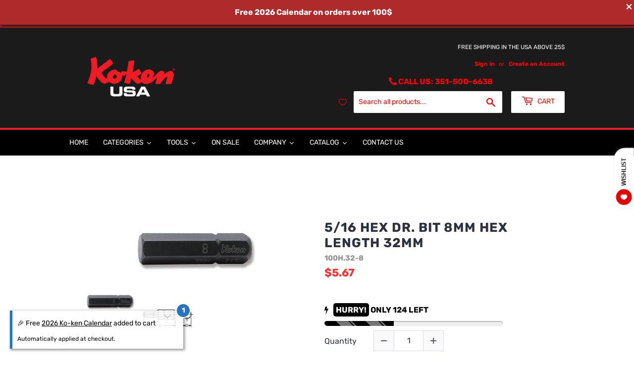

--- FILE ---
content_type: text/html; charset=utf-8
request_url: https://kokenusa.com/apps/discountninja/product/v5.2/data?handle=2026-ko-ken-calendar&version=4
body_size: -203
content:
{
  "Version": "5.9.0",
  "Source": "Shopify",
  "Currency": "USD",
  "Id": "8840136917147",
  "Handle": "2026-ko-ken-calendar",
  "Price": 1500,
  "CompareAtPrice": 0,
  "Collections": "all,best-selling-products,everything-but-foam,merchandise,newest-products,item_ratchet-handle",
  "CollectionIds": "283042676891,285218832539,291100721307,282916126875,285218865307,283045691547",  
  "Tags": "item_ratchet-handle,MERCH",
  "Available": true,
  "Variants": [{
   			"Id":47774535221403,
   			"Price":1500,
   			"CompareAtPrice":1500,   			
   			"Available":true,
            "RequiresSellingPlan":false,
			"SellingPlanAllocations": []
   		}]
}